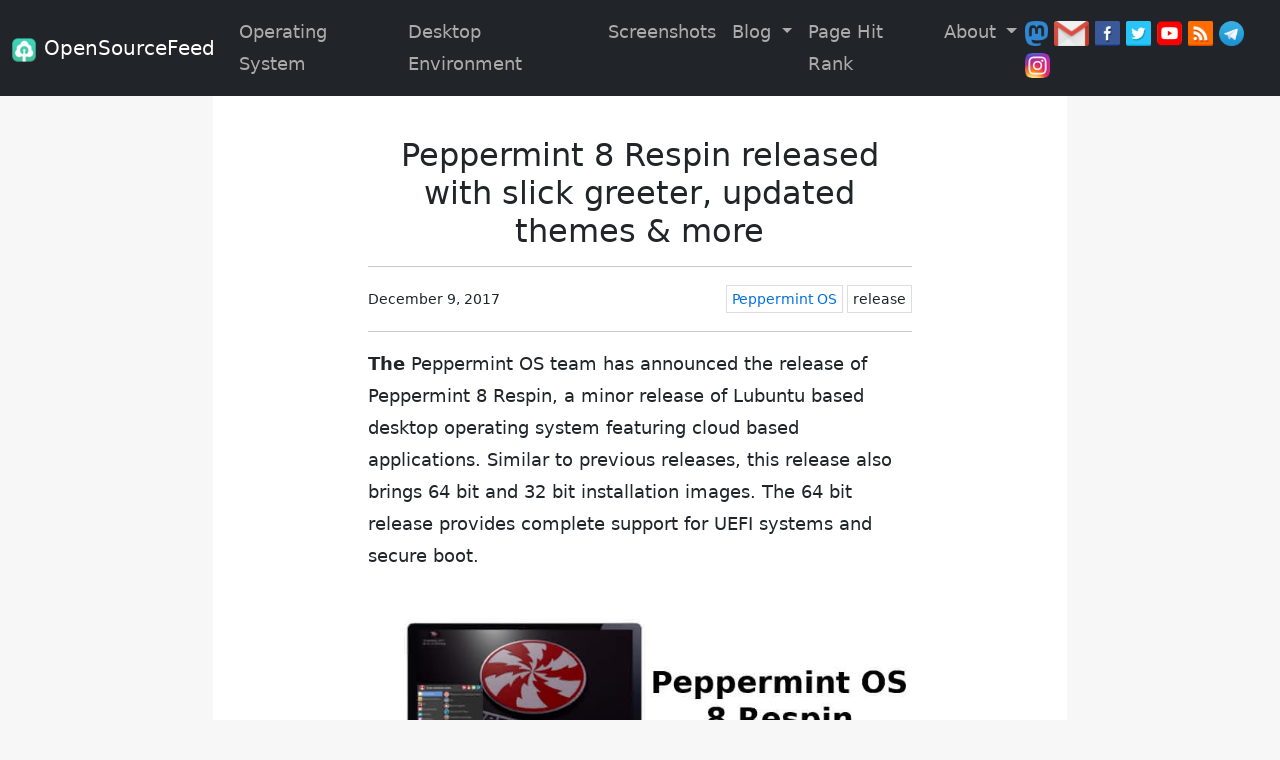

--- FILE ---
content_type: text/html; charset=utf-8
request_url: https://www.opensourcefeed.org/peppermint-8-respin-released-with-slick-greeter-updated-themes-more/
body_size: 9557
content:
<!DOCTYPE html> <html lang="en"> <head> <meta charset="utf-8"> <meta name="viewport" content="width=device-width, initial-scale=1"> <meta http-equiv="Content-Security-Policy" content="upgrade-insecure-requests"> <meta name="google-site-verification" content="8-DkVd0YN5zpN1NpF6X4SMnRckVNQgEu4O8Uk9cU_2c" /> <meta name="theme-color" content="#00407f"> <link rel="icon" href="/favicon.ico" type="image/x-icon"> <link rel="icon" sizes="192x192" href="/favicon.ico"> <link href="https://cdn.jsdelivr.net/npm/bootstrap@5.3.3/dist/css/bootstrap.min.css" rel="stylesheet" integrity="sha384-QWTKZyjpPEjISv5WaRU9OFeRpok6YctnYmDr5pNlyT2bRjXh0JMhjY6hW+ALEwIH" crossorigin="anonymous"> <link rel="stylesheet" href=/assets/style/style.css> <script src=/assets/script/main.js defer></script> <!-- /peppermint-8-respin-released-with-slick-greeter-updated-themes-more/ --> <!-- Begin Jekyll SEO tag v2.8.0 --> <title>Peppermint 8 Respin released with slick greeter, updated themes &amp; more | OpenSourceFeed</title> <meta name="generator" content="Jekyll v3.10.0" /> <meta property="og:title" content="Peppermint 8 Respin released with slick greeter, updated themes &amp; more" /> <meta property="og:locale" content="en_US" /> <meta name="description" content="The Peppermint OS team has announced the release of Peppermint 8 Respin, a minor release of Lubuntu based desktop operating system featuring cloud based applications. Similar to previous releases, this release also brings 64 bit and 32 bit installation images. The 64 bit release provides complete support for UEFI systems and secure boot." /> <meta property="og:description" content="The Peppermint OS team has announced the release of Peppermint 8 Respin, a minor release of Lubuntu based desktop operating system featuring cloud based applications. Similar to previous releases, this release also brings 64 bit and 32 bit installation images. The 64 bit release provides complete support for UEFI systems and secure boot." /> <link rel="canonical" href="https://www.opensourcefeed.org/peppermint-8-respin-released-with-slick-greeter-updated-themes-more/" /> <meta property="og:url" content="https://www.opensourcefeed.org/peppermint-8-respin-released-with-slick-greeter-updated-themes-more/" /> <meta property="og:site_name" content="OpenSourceFeed" /> <meta property="og:image" content="https://www.opensourcefeed.org/assets/images/post-images/peppermint8respin.jpg" /> <meta property="og:type" content="article" /> <meta property="article:published_time" content="2017-12-09T00:00:00+00:00" /> <meta name="twitter:card" content="summary_large_image" /> <meta property="twitter:image" content="https://www.opensourcefeed.org/assets/images/post-images/peppermint8respin.jpg" /> <meta property="twitter:title" content="Peppermint 8 Respin released with slick greeter, updated themes &amp; more" /> <meta name="twitter:site" content="@opensourcefeed" /> <meta property="article:publisher" content="opensourcefeed" /> <meta name="google-site-verification" content="8-DkVd0YN5zpN1NpF6X4SMnRckVNQgEu4O8Uk9cU_2c" /> <script type="application/ld+json"> {"@context":"https://schema.org","@type":"BlogPosting","dateModified":"2017-12-09T00:00:00+00:00","datePublished":"2017-12-09T00:00:00+00:00","description":"The Peppermint OS team has announced the release of Peppermint 8 Respin, a minor release of Lubuntu based desktop operating system featuring cloud based applications. Similar to previous releases, this release also brings 64 bit and 32 bit installation images. The 64 bit release provides complete support for UEFI systems and secure boot.","headline":"Peppermint 8 Respin released with slick greeter, updated themes &amp; more","image":"https://www.opensourcefeed.org/assets/images/post-images/peppermint8respin.jpg","mainEntityOfPage":{"@type":"WebPage","@id":"https://www.opensourcefeed.org/peppermint-8-respin-released-with-slick-greeter-updated-themes-more/"},"url":"https://www.opensourcefeed.org/peppermint-8-respin-released-with-slick-greeter-updated-themes-more/"}</script> <!-- End Jekyll SEO tag --> <!-- Begin Custom SEO--> <meta content="peppermint" property="article:section"> <meta property="fb:pages" content="343256249194790" /> <!-- End custom SEO --> <!--Ads Code snippet below--> <script data-ad-client="ca-pub-6380671811722843" async src="https://pagead2.googlesyndication.com/pagead/js/adsbygoogle.js"></script> <script async src="https://fundingchoicesmessages.google.com/i/pub-6380671811722843?ers=1" nonce="N5nOGvIYY-CoaAncX6v6Kw"></script><script nonce="N5nOGvIYY-CoaAncX6v6Kw">(function() {function signalGooglefcPresent() {if (!window.frames['googlefcPresent']) {if (document.body) {const iframe = document.createElement('iframe'); iframe.style = 'width: 0; height: 0; border: none; z-index: -1000; left: -1000px; top: -1000px;'; iframe.style.display = 'none'; iframe.name = 'googlefcPresent'; document.body.appendChild(iframe);} else {setTimeout(signalGooglefcPresent, 0);}}}signalGooglefcPresent();})();</script> <script>(function(){/* Copyright The Closure Library Authors. SPDX-License-Identifier: Apache-2.0 */ 'use strict';var aa=function(a){var b=0;return function(){return b<a.length?{done:!1,value:a[b++]}:{done:!0}}},ba="function"==typeof Object.create?Object.create:function(a){var b=function(){};b.prototype=a;return new b},k;if("function"==typeof Object.setPrototypeOf)k=Object.setPrototypeOf;else{var m;a:{var ca={a:!0},n={};try{n.__proto__=ca;m=n.a;break a}catch(a){}m=!1}k=m?function(a,b){a.__proto__=b;if(a.__proto__!==b)throw new TypeError(a+" is not extensible");return a}:null} var p=k,q=function(a,b){a.prototype=ba(b.prototype);a.prototype.constructor=a;if(p)p(a,b);else for(var c in b)if("prototype"!=c)if(Object.defineProperties){var d=Object.getOwnPropertyDescriptor(b,c);d&&Object.defineProperty(a,c,d)}else a[c]=b[c];a.v=b.prototype},r=this||self,da=function(){},t=function(a){return a};var u;var w=function(a,b){this.g=b===v?a:""};w.prototype.toString=function(){return this.g+""};var v={},x=function(a){if(void 0===u){var b=null;var c=r.trustedTypes;if(c&&c.createPolicy){try{b=c.createPolicy("goog#html",{createHTML:t,createScript:t,createScriptURL:t})}catch(d){r.console&&r.console.error(d.message)}u=b}else u=b}a=(b=u)?b.createScriptURL(a):a;return new w(a,v)};var A=function(){return Math.floor(2147483648*Math.random()).toString(36)+Math.abs(Math.floor(2147483648*Math.random())^Date.now()).toString(36)};var B={},C=null;var D="function"===typeof Uint8Array;function E(a,b,c){return"object"===typeof a?D&&!Array.isArray(a)&&a instanceof Uint8Array?c(a):F(a,b,c):b(a)}function F(a,b,c){if(Array.isArray(a)){for(var d=Array(a.length),e=0;e<a.length;e++){var f=a[e];null!=f&&(d[e]=E(f,b,c))}Array.isArray(a)&&a.s&&G(d);return d}d={};for(e in a)Object.prototype.hasOwnProperty.call(a,e)&&(f=a[e],null!=f&&(d[e]=E(f,b,c)));return d} function ea(a){return F(a,function(b){return"number"===typeof b?isFinite(b)?b:String(b):b},function(b){var c;void 0===c&&(c=0);if(!C){C={};for(var d="ABCDEFGHIJKLMNOPQRSTUVWXYZabcdefghijklmnopqrstuvwxyz0123456789".split(""),e=["+/=","+/","-_=","-_.","-_"],f=0;5>f;f++){var h=d.concat(e[f].split(""));B[f]=h;for(var g=0;g<h.length;g++){var l=h[g];void 0===C[l]&&(C[l]=g)}}}c=B[c];d=Array(Math.floor(b.length/3));e=c[64]||"";for(f=h=0;h<b.length-2;h+=3){var y=b[h],z=b[h+1];l=b[h+2];g=c[y>>2];y=c[(y&3)<< 4|z>>4];z=c[(z&15)<<2|l>>6];l=c[l&63];d[f++]=""+g+y+z+l}g=0;l=e;switch(b.length-h){case 2:g=b[h+1],l=c[(g&15)<<2]||e;case 1:b=b[h],d[f]=""+c[b>>2]+c[(b&3)<<4|g>>4]+l+e}return d.join("")})}var fa={s:{value:!0,configurable:!0}},G=function(a){Array.isArray(a)&&!Object.isFrozen(a)&&Object.defineProperties(a,fa);return a};var H;var J=function(a,b,c){var d=H;H=null;a||(a=d);d=this.constructor.u;a||(a=d?[d]:[]);this.j=d?0:-1;this.h=null;this.g=a;a:{d=this.g.length;a=d-1;if(d&&(d=this.g[a],!(null===d||"object"!=typeof d||Array.isArray(d)||D&&d instanceof Uint8Array))){this.l=a-this.j;this.i=d;break a}void 0!==b&&-1<b?(this.l=Math.max(b,a+1-this.j),this.i=null):this.l=Number.MAX_VALUE}if(c)for(b=0;b<c.length;b++)a=c[b],a<this.l?(a+=this.j,(d=this.g[a])?G(d):this.g[a]=I):(d=this.l+this.j,this.g[d]||(this.i=this.g[d]={}),(d=this.i[a])? G(d):this.i[a]=I)},I=Object.freeze(G([])),K=function(a,b){if(-1===b)return null;if(b<a.l){b+=a.j;var c=a.g[b];return c!==I?c:a.g[b]=G([])}if(a.i)return c=a.i[b],c!==I?c:a.i[b]=G([])},M=function(a,b){var c=L;if(-1===b)return null;a.h||(a.h={});if(!a.h[b]){var d=K(a,b);d&&(a.h[b]=new c(d))}return a.h[b]};J.prototype.toJSON=function(){var a=N(this,!1);return ea(a)}; var N=function(a,b){if(a.h)for(var c in a.h)if(Object.prototype.hasOwnProperty.call(a.h,c)){var d=a.h[c];if(Array.isArray(d))for(var e=0;e<d.length;e++)d[e]&&N(d[e],b);else d&&N(d,b)}return a.g},O=function(a,b){H=b=b?JSON.parse(b):null;a=new a(b);H=null;return a};J.prototype.toString=function(){return N(this,!1).toString()};var P=function(a){J.call(this,a)};q(P,J);function ha(a){var b,c=(a.ownerDocument&&a.ownerDocument.defaultView||window).document,d=null===(b=c.querySelector)||void 0===b?void 0:b.call(c,"script[nonce]");(b=d?d.nonce||d.getAttribute("nonce")||"":"")&&a.setAttribute("nonce",b)};var Q=function(a,b){b=String(b);"application/xhtml+xml"===a.contentType&&(b=b.toLowerCase());return a.createElement(b)},R=function(a){this.g=a||r.document||document};R.prototype.appendChild=function(a,b){a.appendChild(b)};var S=function(a,b,c,d,e,f){try{var h=a.g,g=Q(a.g,"SCRIPT");g.async=!0;g.src=b instanceof w&&b.constructor===w?b.g:"type_error:TrustedResourceUrl";ha(g);h.head.appendChild(g);g.addEventListener("load",function(){e();d&&h.head.removeChild(g)});g.addEventListener("error",function(){0<c?S(a,b,c-1,d,e,f):(d&&h.head.removeChild(g),f())})}catch(l){f()}};var ia=r.atob("aHR0cHM6Ly93d3cuZ3N0YXRpYy5jb20vaW1hZ2VzL2ljb25zL21hdGVyaWFsL3N5c3RlbS8xeC93YXJuaW5nX2FtYmVyXzI0ZHAucG5n"),ja=r.atob("WW91IGFyZSBzZWVpbmcgdGhpcyBtZXNzYWdlIGJlY2F1c2UgYWQgb3Igc2NyaXB0IGJsb2NraW5nIHNvZnR3YXJlIGlzIGludGVyZmVyaW5nIHdpdGggdGhpcyBwYWdlLg=="),ka=r.atob("RGlzYWJsZSBhbnkgYWQgb3Igc2NyaXB0IGJsb2NraW5nIHNvZnR3YXJlLCB0aGVuIHJlbG9hZCB0aGlzIHBhZ2Uu"),la=function(a,b,c){this.h=a;this.j=new R(this.h);this.g=null;this.i=[];this.l=!1;this.o=b;this.m=c},V=function(a){if(a.h.body&&!a.l){var b= function(){T(a);r.setTimeout(function(){return U(a,3)},50)};S(a.j,a.o,2,!0,function(){r[a.m]||b()},b);a.l=!0}},T=function(a){for(var b=W(1,5),c=0;c<b;c++){var d=X(a);a.h.body.appendChild(d);a.i.push(d)}b=X(a);b.style.bottom="0";b.style.left="0";b.style.position="fixed";b.style.width=W(100,110).toString()+"%";b.style.zIndex=W(2147483544,2147483644).toString();b.style["background-color"]=ma(249,259,242,252,219,229);b.style["box-shadow"]="0 0 12px #888";b.style.color=ma(0,10,0,10,0,10);b.style.display= "flex";b.style["justify-content"]="center";b.style["font-family"]="Roboto, Arial";c=X(a);c.style.width=W(80,85).toString()+"%";c.style.maxWidth=W(750,775).toString()+"px";c.style.margin="24px";c.style.display="flex";c.style["align-items"]="flex-start";c.style["justify-content"]="center";d=Q(a.j.g,"IMG");d.className=A();d.src=ia;d.style.height="24px";d.style.width="24px";d.style["padding-right"]="16px";var e=X(a),f=X(a);f.style["font-weight"]="bold";f.textContent=ja;var h=X(a);h.textContent=ka;Y(a, e,f);Y(a,e,h);Y(a,c,d);Y(a,c,e);Y(a,b,c);a.g=b;a.h.body.appendChild(a.g);b=W(1,5);for(c=0;c<b;c++)d=X(a),a.h.body.appendChild(d),a.i.push(d)},Y=function(a,b,c){for(var d=W(1,5),e=0;e<d;e++){var f=X(a);b.appendChild(f)}b.appendChild(c);c=W(1,5);for(d=0;d<c;d++)e=X(a),b.appendChild(e)},W=function(a,b){return Math.floor(a+Math.random()*(b-a))},ma=function(a,b,c,d,e,f){return"rgb("+W(Math.max(a,0),Math.min(b,255)).toString()+","+W(Math.max(c,0),Math.min(d,255)).toString()+","+W(Math.max(e,0),Math.min(f, 255)).toString()+")"},X=function(a){a=Q(a.j.g,"DIV");a.className=A();return a},U=function(a,b){0>=b||null!=a.g&&0!=a.g.offsetHeight&&0!=a.g.offsetWidth||(na(a),T(a),r.setTimeout(function(){return U(a,b-1)},50))},na=function(a){var b=a.i;var c="undefined"!=typeof Symbol&&Symbol.iterator&&b[Symbol.iterator];b=c?c.call(b):{next:aa(b)};for(c=b.next();!c.done;c=b.next())(c=c.value)&&c.parentNode&&c.parentNode.removeChild(c);a.i=[];(b=a.g)&&b.parentNode&&b.parentNode.removeChild(b);a.g=null};var pa=function(a,b,c,d,e){var f=oa(c),h=function(l){l.appendChild(f);r.setTimeout(function(){f?(0!==f.offsetHeight&&0!==f.offsetWidth?b():a(),f.parentNode&&f.parentNode.removeChild(f)):a()},d)},g=function(l){document.body?h(document.body):0<l?r.setTimeout(function(){g(l-1)},e):b()};g(3)},oa=function(a){var b=document.createElement("div");b.className=a;b.style.width="1px";b.style.height="1px";b.style.position="absolute";b.style.left="-10000px";b.style.top="-10000px";b.style.zIndex="-10000";return b};var L=function(a){J.call(this,a)};q(L,J);var qa=function(a){J.call(this,a)};q(qa,J);var ra=function(a,b){this.l=a;this.m=new R(a.document);this.g=b;this.i=K(this.g,1);b=M(this.g,2);this.o=x(K(b,4)||"");this.h=!1;b=M(this.g,13);b=x(K(b,4)||"");this.j=new la(a.document,b,K(this.g,12))};ra.prototype.start=function(){sa(this)}; var sa=function(a){ta(a);S(a.m,a.o,3,!1,function(){a:{var b=a.i;var c=r.btoa(b);if(c=r[c]){try{var d=O(P,r.atob(c))}catch(e){b=!1;break a}b=b===K(d,1)}else b=!1}b?Z(a,K(a.g,14)):(Z(a,K(a.g,8)),V(a.j))},function(){pa(function(){Z(a,K(a.g,7));V(a.j)},function(){return Z(a,K(a.g,6))},K(a.g,9),K(a.g,10),K(a.g,11))})},Z=function(a,b){a.h||(a.h=!0,a=new a.l.XMLHttpRequest,a.open("GET",b,!0),a.send())},ta=function(a){var b=r.btoa(a.i);a.l[b]&&Z(a,K(a.g,5))};(function(a,b){r[a]=function(c){for(var d=[],e=0;e<arguments.length;++e)d[e-0]=arguments[e];r[a]=da;b.apply(null,d)}})("__h82AlnkH6D91__",function(a){"function"===typeof window.atob&&(new ra(window,O(qa,window.atob(a)))).start()});}).call(this); window.__h82AlnkH6D91__("[base64]/[base64]/[base64]/[base64]");</script> </head> <body> <header> <nav class="navbar navbar-expand-xl navbar-dark bg-dark"> <div class="container-fluid"> <a class="navbar-brand" href="https://www.opensourcefeed.org"><img width="24" src="/assets/images/meta/icon.png" alt="logo" />OpenSourceFeed</a> <button class="navbar-toggler" type="button" data-bs-toggle="collapse" data-bs-target="#navbarSupportedContent" aria-controls="navbarSupportedContent" aria-expanded="false" aria-label="Toggle navigation"> <span class="navbar-toggler-icon"></span> </button> <div class="collapse navbar-collapse" id="navbarSupportedContent"> <ul class="navbar-nav me-auto mb-2 mb-lg-0"> <li class="nav-item"> <a class="nav-link" href="/distribution/">Operating System</a> </li> <li class="nav-item"> <a class="nav-link" href="/desktop/">Desktop Environment</a> </li> <li class="nav-item"> <a class="nav-link" href="/screenshots/">Screenshots </a> </li> <li class="nav-item dropdown"> <a class="nav-link dropdown-toggle" href="#" id="blogDropdown" role="button" data-bs-toggle="dropdown" aria-expanded="false"> Blog </a> <ul class="dropdown-menu" aria-labelledby="blogDropdown"> <li><a class="dropdown-item" href="/blog/">Open Source</a></li> <li><a class="dropdown-item" href="/beyond-opensource/">Beyond Open Source</a></li> <li><a class="dropdown-item" href="/insights/">Beyond Open Source (...)</a></li> </ul> </li> <li class="nav-item"> <a class="nav-link" href="/page-hit-rank/">Page Hit Rank</a> </li> <li class="nav-item dropdown"> <a class="nav-link dropdown-toggle" href="#" id="navbarDropdown" role="button" data-bs-toggle="dropdown" aria-expanded="false"> About </a> <ul class="dropdown-menu" aria-labelledby="navbarDropdown"> <li><a class="dropdown-item" href="/privacy-policy/">Privacy Policy</a></li> </ul> </li> </ul> <ul class="navbar-nav social-icons"> <li> <a rel="nofollow" title="Follow us on Mastodon" target="_blank" href="https://floss.social/@opensourcefeed"> <img height="25" alt="Mastodon Link" src="/assets/images/meta/mastodon.png"> </a> </li> <li> <a rel="nofollow" title="Send us Email" target="_blank" href="mail:contact.opensourcefeed@gmail.com"> <img height="25" alt="Email ID" src="/assets/images/meta/email.png"> </a> </li> <li> <a rel="nofollow" title="Like us on facebook" target="_blank" href="https://www.facebook.com/opensourcefeed/"> <img height="25" alt="FB Link" src="/assets/images/meta/facebook.png"> </a> </li> <li> <a rel="nofollow" title="Follow us on Twitter" target="_blank" href="https://twitter.com/opensourcefeed"> <img height="25" alt="Twitter Link" src="/assets/images/meta/twitter.png"> </a> </li> <li> <a rel="nofollow" title="Subscribe our YouTube channel" target="_blank" href="https://www.youtube.com/c/DistroScreens"> <img height="25" alt="YouTube Channel" src="/assets/images/meta/youtube.png"> </a> </li> <li> <a title="Subscribe for our RSS" target="_blank" href="/feed.xml"> <img height="25" alt="RSS Link" src="/assets/images/meta/rss.png"> </a> </li> <li> <a rel="nofollow" title="Subscribe us on Telegram" target="_blank" href="https://t.me/opensourcefeedOrg"> <img height="25" alt="Telegram Link" src="/assets/images/meta/telegram.png"> </a> </li> <li> <a rel="nofollow" title="Follw us on Instagram" target="_blank" href="https://www.instagram.com/opensourcefeed/"> <img height="25" alt="Instagram Link" src="/assets/images/meta/instagram.png"> </a> </li> </ul> </div> </div> </nav> </header> <div class="container-fluid"> <div class="row"> <main class="col-md-8 order-md-1"> <div class="row"> <div class="col-lg-8 order-lg-1 content"> <div class="post"> <div class="post-header"> <h1 class="post-title">Peppermint 8 Respin released with slick greeter, updated themes & more</h1> <hr> <div class="row post-meta"> <div class="col-sm-4"> <div class="date">December 9, 2017</div> </div> <div class="col-sm-8 text-end"> <a href="/distribution/peppermint"> <span class="category">Peppermint OS</span> </a> <span class="category">release</span> </div> </div> <hr> <div class="ad"> <script async src="https://pagead2.googlesyndication.com/pagead/js/adsbygoogle.js"></script> <!-- header - ad --> <ins class="adsbygoogle" style="display:block" data-ad-client="ca-pub-6380671811722843" data-ad-slot="8215370559" data-ad-format="horizontal" data-full-width-responsive="false"></ins> <script> (adsbygoogle = window.adsbygoogle || []).push({}); </script> </div> </div> <article class="post-content"> <p><strong>The</strong> Peppermint OS team has announced the release of Peppermint 8 Respin, a minor release of Lubuntu based desktop operating system featuring cloud based applications. Similar to previous releases, this release also brings 64 bit and 32 bit installation images. The 64 bit release provides complete support for UEFI systems and secure boot.</p> <p><img src="/assets/images/post-images/peppermint8respin.jpg" alt="Peppermint 8 Respin banner" /></p> <p>Being a minor release in Peppermint 8 series, the <em>Respin</em> release brings some package updates &amp; bug fixes. Following are some significant changes introduced in Peppermint 8 Respin.</p> <blockquote> <ul> <li>Nemo 3.4.7 - It seems more stable during large file operations, and now has a separate process for controlling the desktop.</li> <li>OpenVPN updated in the repos to version OpenVPN 2.4.4 to support mixed mode IPv4/IPv6 VPN’s.</li> <li>Switched from lightdm-gtk-greeter to slick-greeter, to provide a much simple and elegant login screen.</li> <li>Added a desktop right-click “Open Peppermint Settings Panel” context menu item.</li> <li>Installed mint-translations, so included mint applications are now available with non-English translations.</li> <li>Fixed peppermint-proxy-configuration on the 32bit ISO.</li> <li>Improved i3lock lock-screen, similar to the previous one but with a neater looking clock that can be changed between 12hr and 24hr</li> <li>Advert Blocker reinstated by request, available in the main menu not in the Peppermint Settings Panel.</li> <li>New <em>Peppirus</em> icon theme &amp; Gtk theme.</li> <li>Changed default wallpaper to Peppermint-3D-Logo-Alternative.</li> <li>Three additional Ray Bilcliff wallpapers.</li> <li>Disabled Gtk overlay scrollbars, so the scrollbars don’t overlay other window content making it difficult to see.</li> <li>Repository now contain tweaked versions of screenfetch and neofetch with custom Peppermint logo ASCII art.</li> <li>Slightly larger terminal window defaults so neofetch/screenfetch have the room necessary to display properly.</li> <li>Started adding non-English translated versions of ICE to the repos .. more languages will be added later as we create them (we’re putting in a lot of effort into having full non-English translations for ALL applications hopefully by Peppermint 9).</li> <li>All other updates from Lubuntu 16.04.x LTS series.</li> </ul> </blockquote> <p>For more information, see <a href="https://peppermintos.com/2017/12/peppermint-8-respin-released/">original release announcement for Peppermint 8 Respin</a>.</p> </article> </div> <hr> <!--Content recommendation ad--> <ins class="adsbygoogle" style="display:block" data-ad-format="autorelaxed" data-ad-client="ca-pub-6380671811722843" data-ad-slot="4323854165"></ins> <!-- End of content recommendation ad --> <hr> <script async src="//pagead2.googlesyndication.com/pagead/js/adsbygoogle.js"></script> <!-- Feed sidebar --> <div class="ad"> <ins class="adsbygoogle" style="display:block" data-ad-client="ca-pub-6380671811722843" data-ad-slot="8487642304" data-ad-format="auto"> </ins> </div> <script> (adsbygoogle = window.adsbygoogle || []).push({}); </script> <div class="related"> <h3>Related Stories</h3> <ul> <li> <a href="/manjaro-26-0-anh-linh-release/" title="Manjaro 26.0 ‘Anh-Linh’ Released with GNOME 49, Plasma 6.5, and Xfce 4.20">Manjaro 26.0 ‘Anh-Linh’ Released with GNOME 49, Plasma 6.5, and Xfce 4.20</a> </li> <li> <a href="/reduce-pdf-file-size-using-ghostscript-seo-optimized/" title="How to Reduce PDF File Size Using Ghostscript on Linux">How to Reduce PDF File Size Using Ghostscript on Linux</a> </li> <li> <a href="/mauna-linux-25-1-release/" title="Mauna Linux 25.1 Official Release: Features, Updates, and Download">Mauna Linux 25.1 Official Release: Features, Updates, and Download</a> </li> <li> <a href="/elementary-os-8-1-released/" title="elementary OS 8.1 Released With Better Privacy, Hardware Support, and Accessibility">elementary OS 8.1 Released With Better Privacy, Hardware Support, and Accessibility</a> </li> <li> <a href="/mabox-25-12-released/" title="Mabox 25.12 Released With GTK2 Removal and Usability Improvements">Mabox 25.12 Released With GTK2 Removal and Usability Improvements</a> </li> <li> <a href="/pop-os-24-04-lts-released/" title="Pop!_OS 24.04 LTS Released with COSMIC Desktop Environment">Pop!_OS 24.04 LTS Released with COSMIC Desktop Environment</a> </li> </ul> </div> <div id="disqus_thread"></div> <script> (function() { var d = document, s = d.createElement('script'); s.src = 'https://theopensourcefeed.disqus.com/embed.js'; s.setAttribute('data-timestamp', +new Date()); (d.head || d.body).appendChild(s); })(); </script> <noscript>Please enable JavaScript to view the <a href="https://disqus.com/?ref_noscript">comments powered by Disqus.</a></noscript> </div> <div class="col-lg-2 order-lg-0"> </div> <div class="col-lg-2 order-lg-2"> </div> </div> </main> <aside class="col-md-2 order-md-0"> <script async src="https://pagead2.googlesyndication.com/pagead/js/adsbygoogle.js"></script> <!-- Org left side --> <ins class="adsbygoogle" style="display:block" data-ad-client="ca-pub-6380671811722843" data-ad-slot="5929980654" data-ad-format="auto" data-full-width-responsive="true"></ins> <script> (adsbygoogle = window.adsbygoogle || []).push({}); </script> </aside> <aside class="col-md-2 order-md-2"> <script async src="https://pagead2.googlesyndication.com/pagead/js/adsbygoogle.js"></script> <!-- Org right side --> <ins class="adsbygoogle" style="display:block" data-ad-client="ca-pub-6380671811722843" data-ad-slot="9486082286" data-ad-format="auto" data-full-width-responsive="true"></ins> <script> (adsbygoogle = window.adsbygoogle || []).push({}); </script> </aside> </div> </div> <footer class="bg-dark text-light"> &copy; Tahrik Studio 2015 - 2025<br/> <a rel="me" href="https://floss.social/@opensourcefeed">Mastodon</a> </footer> <!-- Google Analytics, and Microsoft clarity snippets below--> <!-- Global site tag (gtag.js) - Google Analytics --> <script async src="https://www.googletagmanager.com/gtag/js?id=UA-140248750-1"></script> <script> window.dataLayer = window.dataLayer || []; function gtag() { dataLayer.push(arguments); } gtag('js', new Date()); gtag('config', 'UA-140248750-1'); </script> <!-- Clarity tracking code for https://www.opensourcefeed.org/ --> <script> (function (c, l, a, r, i, t, y) { c[a] = c[a] || function () { (c[a].q = c[a].q || []).push(arguments) }; t = l.createElement(r); t.async = 1; t.src = "https://www.clarity.ms/tag/" + i; y = l.getElementsByTagName(r)[0]; y.parentNode.insertBefore(t, y); })(window, document, "clarity", "script", "57t32bv59c");</script> <!-- ahrefs tracking --> <script src="https://analytics.ahrefs.com/analytics.js" data-key="CtE+TXWgN05s3ROalk1xUg" async></script> <!-- end of a hrefs tracking--> <link href="https://Twitter.com/opensourcefeed" rel="me"> <script src="https://cdn.jsdelivr.net/npm/bootstrap@5.3.3/dist/js/bootstrap.bundle.min.js" integrity="sha384-YvpcrYf0tY3lHB60NNkmXc5s9fDVZLESaAA55NDzOxhy9GkcIdslK1eN7N6jIeHz" crossorigin="anonymous"></script> </body> </html>


--- FILE ---
content_type: text/html; charset=utf-8
request_url: https://www.google.com/recaptcha/api2/aframe
body_size: 248
content:
<!DOCTYPE HTML><html><head><meta http-equiv="content-type" content="text/html; charset=UTF-8"></head><body><script nonce="ds973fQQgGTAtogW_Ot6kQ">/** Anti-fraud and anti-abuse applications only. See google.com/recaptcha */ try{var clients={'sodar':'https://pagead2.googlesyndication.com/pagead/sodar?'};window.addEventListener("message",function(a){try{if(a.source===window.parent){var b=JSON.parse(a.data);var c=clients[b['id']];if(c){var d=document.createElement('img');d.src=c+b['params']+'&rc='+(localStorage.getItem("rc::a")?sessionStorage.getItem("rc::b"):"");window.document.body.appendChild(d);sessionStorage.setItem("rc::e",parseInt(sessionStorage.getItem("rc::e")||0)+1);localStorage.setItem("rc::h",'1768674659569');}}}catch(b){}});window.parent.postMessage("_grecaptcha_ready", "*");}catch(b){}</script></body></html>

--- FILE ---
content_type: text/css; charset=utf-8
request_url: https://www.opensourcefeed.org/assets/style/style.css
body_size: 1760
content:
.navbar-small{padding:0rem 1rem;box-shadow:0 1px 2px rgba(0,0,0,0.3);border-bottom:none;position:fixed;top:0;width:100%;z-index:100}.navbar-small .navbar-brand{font-size:1.1rem}.navbar-small .nav-link{font-size:1rem}.navbar-small .social-icons img{height:32px}body{background:#f7f7f7;font-size:1.1rem;line-height:2rem}main{background:white}main h2{font-size:1.5em}main h3{font-size:1.17em;opacity:0.8}main h4{font-size:1em}main .disclaimer{background:#eee;padding:1rem;border-radius:1rem;margin:2rem auto}main .disclaimer p{font-size:1rem}main article table{border-collapse:collapse;width:100%}main article table td,main article table th{border:1px solid #ddd;padding:8px}main article table th{padding-top:12px;padding-bottom:12px;text-align:left;background-color:#888;color:white}.social-icons{display:inline}.social-icons img{height:25px}.social-icons li{display:inline}#master-section{text-align:center;min-height:50vh}#master-section h1{color:#4a86cf;font-weight:normal}#master-section .description{color:#dddddd;font-size:1.1rem}#master-section .policy{color:yellow;font-size:1rem}#master-section #search-btn{height:100%}#master-section #search-area{margin:2rem 0 2rem 0}#master-section #search-field{border-radius:0px}#master-section #result-list{background:white;text-align:left;list-style:none;font-size:1.2rem;position:absolute;z-index:1;display:none;overflow-y:auto;max-height:200px;border:1px solid #ddd}#master-section #result-list ul{padding-left:0;margin-bottom:0}#master-section #result-list li{list-style:none}#master-section #result-list a{display:block;height:100%;padding:0.5rem 0.8rem}#master-section #result-list a:hover{background:#4a86cf;color:white;text-decoration:none}#master-section .lead-link a{color:white;display:block;margin-top:1rem;border:1px solid #888;transition:background 0.5s}#master-section .lead-link a:hover{background:rgba(255,255,255,0.2)}#master-section .lead-link a.donate{background:#ffc439;border-radius:1rem;color:black;border:none}#master-section .lead-link a.donate:hover{background:#ffc439dd}#master-section .lead-link .bmc a{border:none}a{color:#0470e3;text-decoration:none}a:hover{text-decoration:none}a .card{border:none;margin:0.5rem 0rem;box-shadow:0px 5px 25px 0px rgba(0,0,0,0.2);-webkit-transition:all 0.25s ease;-moz-transition:all 0.25s ease;-ms-transition:all 0.25s ease;-o-transition:all 0.25s ease;transition:all 0.25s ease}a .card img{width:auto}a .card .card-body{font-size:14px;background-color:#2c2c2c;padding:1.25rem}a .card:hover{-webkit-transform:scale(1.01);-moz-transform:scale(1.01);-ms-transform:scale(1.01);-o-transform:scale(1.01);transform:scale(1.01);z-index:5;text-decoration:none}a .card .card-title{padding:1.25rem;margin-bottom:0;border-bottom:3px solid #ffab00;font-size:1rem;color:#046cdc}a .card .date-container{text-align:right;position:relative;margin-top:-43px}a .card .date-container .date{padding:2px 4px;background-color:#e91e63;color:#fff;font-size:12px;margin-top:11px;float:left;border-radius:2px;width:auto;line-height:1.5}a .card .date-container .mock{height:3rem}a .card-text{margin:0;color:#cecccc;line-height:1.5;font-family:open sans, sans-serif}.stories h2{font-size:1.5rem;margin-top:1rem}.more-stories{margin-top:1rem;margin-bottom:1rem;font-size:1.4rem}.blog{padding-top:20px}.blog h2{margin:0;text-transform:uppercase;border-bottom:1px solid #888;margin-bottom:1rem}.blog .pagination{margin-top:2rem}footer{text-align:center;padding:5px 0 5px 0;width:100%}footer a{color:#69a9df;text-decoration:underline}.post-content img{max-width:100%;display:block;margin:auto}.post-content h2{border-bottom:1px solid #ebedef;padding-bottom:0.3em;font-size:1.5em}.post-content h3{font-size:1.25em}.post-content h4{font-size:1em}.post-content h2,.post-content h3,.post-content h4,.post-content h5,.post-content h6{font-weight:600;line-height:1.25;margin-bottom:16px;margin-top:24px}.post-content .attribution{font-size:0.9rem;color:#aaa}.post-header .category{border:1px solid #ddd;padding:5px}.post-header .post-meta{font-size:0.9rem}.post-header h1{font-size:2rem;padding-top:40px;text-align:center}.video-responsive{overflow:hidden;padding-bottom:56.25%;position:relative;height:0}.video-responsive iframe{left:0;top:0;height:100%;width:100%;position:absolute}blockquote{border-left:5px solid #ccc;padding:1rem;background:#eee}blockquote li{margin-bottom:0.25rem}.logo{max-width:240px;text-align:center;margin:auto;margin-bottom:20px}.preview{width:100%;text-align:center;margin:auto;margin-bottom:1rem}.story-listing h3{font-size:1.3rem}.story-listing h4{font-size:1rem;color:black}table ul{list-style-type:none;padding-left:0}table td+td{word-break:break-word}.status-active{color:green !important}.status-discontinued{color:red !important}.distribution h1,.desktop h1,.screenshots h1{font-size:1.5rem;margin-top:1rem;text-align:center}.distribution h2{border-bottom:1px solid #eee;margin-top:2rem;margin-bottom:1rem}.screenshots h2{font-weight:normal;font-size:1.3em;border-bottom:1px solid #eee}.screenshots ul{list-style-type:none;padding-left:0}.screenshots a{overflow:hidden;text-overflow:ellipsis;white-space:nowrap;width:100%;display:inline-block}pre.highlight{background:#173f4f;color:white;padding:1rem;line-height:1.5rem}p img+em,figcaption{display:block;text-align:center;border-bottom:1px dashed #eee;font-style:normal;font-size:15px;color:initial}.tab-content>table.active{display:inline-table}.navbar-brand img{width:24px;margin-right:0.5rem}.navbar-dark .navbar-nav .nav-link{color:rgba(255,255,255,0.616)}.navbar-toggler-icon{display:flex;flex-direction:column;justify-content:space-around}.navbar-toggler-icon div{width:100%;height:2px;background-color:#888}.highlight{background:#000000;color:#cccccc}.highlight pre{padding:1rem;background:#343a40;color:#f8f9fa}.highlight .hll{background-color:#222222}.highlight .c{color:yellow}.highlight .err{color:#cccccc;border:1px solid #ff0000}.highlight .esc{color:#cccccc}.highlight .g{color:#cccccc}.highlight .k{color:#cdcd00}.highlight .l{color:#cccccc}.highlight .n{color:#cccccc}.highlight .o{color:#3399cc}.highlight .x{color:#cccccc}.highlight .p{color:#cccccc}.highlight .ch{color:#000080}.highlight .cm{color:#000080}.highlight .cp{color:#000080}.highlight .cpf{color:#000080}.highlight .c1{color:#000080}.highlight .cs{color:#cd0000;font-weight:bold}.highlight .gd{color:#cd0000}.highlight .ge{color:#cccccc;font-style:italic}.highlight .gr{color:#ff0000}.highlight .gh{color:#000080;font-weight:bold}.highlight .gi{color:#00cd00}.highlight .go{color:#888888}.highlight .gp{color:#000080;font-weight:bold}.highlight .gs{color:#cccccc;font-weight:bold}.highlight .gu{color:#800080;font-weight:bold}.highlight .gt{color:#0044dd}.highlight .kc{color:#cdcd00}.highlight .kd{color:#00cd00}.highlight .kn{color:#cd00cd}.highlight .kp{color:#cdcd00}.highlight .kr{color:#cdcd00}.highlight .kt{color:#00cd00}.highlight .ld{color:#cccccc}.highlight .m{color:#cd00cd}.highlight .s{color:#cd0000}.highlight .na{color:#cccccc}.highlight .nb{color:#cd00cd}.highlight .nc{color:#00cdcd}.highlight .no{color:#cccccc}.highlight .nd{color:#cccccc}.highlight .ni{color:#cccccc}.highlight .ne{color:#666699;font-weight:bold}.highlight .nf{color:#cccccc}.highlight .nl{color:#cccccc}.highlight .nn{color:#cccccc}.highlight .nx{color:#cccccc}.highlight .py{color:#cccccc}.highlight .nt{color:#cccccc}.highlight .nv{color:#00cdcd}.highlight .ow{color:#cdcd00}.highlight .w{color:#cccccc}.highlight .mb{color:#cd00cd}.highlight .mf{color:#cd00cd}.highlight .mh{color:#cd00cd}.highlight .mi{color:#cd00cd}.highlight .mo{color:#cd00cd}.highlight .sa{color:#cd0000}.highlight .sb{color:#cd0000}.highlight .sc{color:#cd0000}.highlight .dl{color:#cd0000}.highlight .sd{color:#cd0000}.highlight .s2{color:#cd0000}.highlight .se{color:#cd0000}.highlight .sh{color:#cd0000}.highlight .si{color:#cd0000}.highlight .sx{color:#cd0000}.highlight .sr{color:#cd0000}.highlight .s1{color:#cd0000}.highlight .ss{color:#cd0000}.highlight .bp{color:#cd00cd}.highlight .fm{color:#cccccc}.highlight .vc{color:#00cdcd}.highlight .vg{color:#00cdcd}.highlight .vi{color:#00cdcd}.highlight .vm{color:#00cdcd}.highlight .il{color:#cd00cd}a.download,.downloads a{background:#1777c9;margin:auto;display:block;width:fit-content;color:white;padding:0.5rem 1rem;transition:0.5s ease;border-radius:4px;margin:1em auto;font-size:1.125em}a.download:hover,.downloads a:hover{background-color:#007bffbf}@media (min-width: 768px){aside ins.adsbygoogle{margin-top:50px}}ins.adsbygoogle[data-ad-status="unfilled"]{display:none !important}


--- FILE ---
content_type: application/javascript; charset=utf-8
request_url: https://fundingchoicesmessages.google.com/f/AGSKWxXZngPHoIDYZC7_WB2oZkA_gUXneHLKrBcviWECV3hDYM0DtYP_ESPLy8mRtML_S8N3T2wIzSveF_HqwMYPp27MWQ_VfkmLmmFhmbdHFjrFllDNVHoHFHJr-53I443RxEToZNUstw==?fccs=W251bGwsbnVsbCxudWxsLG51bGwsbnVsbCxudWxsLFsxNzY4Njc0NjU5LDU1MDAwMDAwXSxudWxsLG51bGwsbnVsbCxbbnVsbCxbNyw2LDldLG51bGwsMixudWxsLCJlbiIsbnVsbCxudWxsLG51bGwsbnVsbCxudWxsLDFdLCJodHRwczovL3d3dy5vcGVuc291cmNlZmVlZC5vcmcvcGVwcGVybWludC04LXJlc3Bpbi1yZWxlYXNlZC13aXRoLXNsaWNrLWdyZWV0ZXItdXBkYXRlZC10aGVtZXMtbW9yZS8iLG51bGwsW1s4LCJNOWxrelVhWkRzZyJdLFs5LCJlbi1VUyJdLFsxOSwiMiJdLFsxNywiWzBdIl0sWzI0LCIiXSxbMjksImZhbHNlIl1dXQ
body_size: 211
content:
if (typeof __googlefc.fcKernelManager.run === 'function') {"use strict";this.default_ContributorServingResponseClientJs=this.default_ContributorServingResponseClientJs||{};(function(_){var window=this;
try{
var np=function(a){this.A=_.t(a)};_.u(np,_.J);var op=function(a){this.A=_.t(a)};_.u(op,_.J);op.prototype.getWhitelistStatus=function(){return _.F(this,2)};var pp=function(a){this.A=_.t(a)};_.u(pp,_.J);var qp=_.Zc(pp),rp=function(a,b,c){this.B=a;this.j=_.A(b,np,1);this.l=_.A(b,_.Nk,3);this.F=_.A(b,op,4);a=this.B.location.hostname;this.D=_.Dg(this.j,2)&&_.O(this.j,2)!==""?_.O(this.j,2):a;a=new _.Og(_.Ok(this.l));this.C=new _.bh(_.q.document,this.D,a);this.console=null;this.o=new _.jp(this.B,c,a)};
rp.prototype.run=function(){if(_.O(this.j,3)){var a=this.C,b=_.O(this.j,3),c=_.dh(a),d=new _.Ug;b=_.fg(d,1,b);c=_.C(c,1,b);_.hh(a,c)}else _.eh(this.C,"FCNEC");_.lp(this.o,_.A(this.l,_.Ae,1),this.l.getDefaultConsentRevocationText(),this.l.getDefaultConsentRevocationCloseText(),this.l.getDefaultConsentRevocationAttestationText(),this.D);_.mp(this.o,_.F(this.F,1),this.F.getWhitelistStatus());var e;a=(e=this.B.googlefc)==null?void 0:e.__executeManualDeployment;a!==void 0&&typeof a==="function"&&_.Qo(this.o.G,
"manualDeploymentApi")};var sp=function(){};sp.prototype.run=function(a,b,c){var d;return _.v(function(e){d=qp(b);(new rp(a,d,c)).run();return e.return({})})};_.Rk(7,new sp);
}catch(e){_._DumpException(e)}
}).call(this,this.default_ContributorServingResponseClientJs);
// Google Inc.

//# sourceURL=/_/mss/boq-content-ads-contributor/_/js/k=boq-content-ads-contributor.ContributorServingResponseClientJs.en_US.M9lkzUaZDsg.es5.O/d=1/exm=ad_blocking_detection_executable,kernel_loader,loader_js_executable,web_iab_tcf_v2_signal_executable/ed=1/rs=AJlcJMzanTQvnnVdXXtZinnKRQ21NfsPog/m=cookie_refresh_executable
__googlefc.fcKernelManager.run('\x5b\x5b\x5b7,\x22\x5b\x5bnull,\\\x22opensourcefeed.org\\\x22,\\\x22AKsRol8Z0jwLCwx3itAkPYTpdqLmRm30tLI_LutG3ocOdiZYFIYNMiqfxVotvgfhdZwSDsx9rgYpX7eBzv1CinpD1WiPgp-gPPTauf8TgU7rqqhQW8sL4laJK_qs7R2_uBbsA5ggV3tx6ghn-N4vj7gXBkZcMzUGVg\\\\u003d\\\\u003d\\\x22\x5d,null,\x5b\x5bnull,null,null,\\\x22https:\/\/fundingchoicesmessages.google.com\/f\/AGSKWxWV-1TZ6Dw6Ht1bBVekSBw11ynzr66YtJZVUiz3_KHXF64VaLp9IVx6QjC1QXl8l4oRayvH_d6ZZfE4WFyw8XJjn-ncXE3Uiwss_9w0zoIkV8rkHjp1y9UkhJxCbckZmJvPy4lzRg\\\\u003d\\\\u003d\\\x22\x5d,null,null,\x5bnull,null,null,\\\x22https:\/\/fundingchoicesmessages.google.com\/el\/AGSKWxU6Sv7KSZUQlKOU2sx6YQxjeEoDeOLLka6oxy7y0bUj93xT8YZR5SskW73Wzn4xvbNxAY1A5KS8XDNPnGed33wyJ-xFZ6r1ZbeUyvqV8psE3vgz7J-R3FTrE6sRbCYjqLT2sEwR5A\\\\u003d\\\\u003d\\\x22\x5d,null,\x5bnull,\x5b7,6,9\x5d,null,2,null,\\\x22en\\\x22,null,null,null,null,null,1\x5d,null,\\\x22Privacy and cookie settings\\\x22,\\\x22Close\\\x22,null,null,null,\\\x22Managed by Google. Complies with IAB TCF. CMP ID: 300\\\x22\x5d,\x5b3,1\x5d\x5d\x22\x5d\x5d,\x5bnull,null,null,\x22https:\/\/fundingchoicesmessages.google.com\/f\/AGSKWxXr3iz-pqumotbWinjtlDOQE1SXUZSdrSEiQbMSBWJivx3EEIT74ymHiIV-RHzJxLWAXYDU4EvpewUxeVTE0iwz2qQRk6NrZjHAVDZqBhiT_pB1gcPxw3EQ6rk_naArLm4liDfcMQ\\u003d\\u003d\x22\x5d\x5d');}

--- FILE ---
content_type: application/javascript; charset=utf-8
request_url: https://www.opensourcefeed.org/assets/script/main.js
body_size: 381
content:
document.addEventListener("DOMContentLoaded", function () {

    const searchField = document.getElementById('search-field');

    if (searchField) {
        // Filter the results on keyup
        document.getElementById('search-field').addEventListener('keyup', function () {
            const query = this.value;
            const entryParent = document.getElementById('result-list');
            const entries = entryParent.querySelectorAll('li:not(#no-result)');
            let hasResult = false;
            const noResult = document.getElementById('no-result');

            if (query !== undefined && query !== '') {
                entries.forEach(function (entry) {
                    if (entry.textContent.toLowerCase().indexOf(query.toLowerCase()) === -1) {
                        entry.style.display = 'none';
                    } else {
                        hasResult = true;
                        entry.style.display = '';
                    }
                });

                if (hasResult) {
                    noResult.style.display = 'none';
                } else {
                    noResult.style.display = '';
                }
            }

            if (hasResult) {
                entryParent.style.width = (this.offsetWidth - 1) + 'px';
                entryParent.style.marginLeft = document.getElementById('search-btn').offsetWidth + 'px';
                entryParent.style.display = 'block';
            } else {
                entryParent.style.display = 'none';
            }
        });

        const closeSearch = function () {
            const searchField = document.getElementById('search-field');
            searchField.value = '';
            searchField.dispatchEvent(new Event('keyup'));
        };

        // Close the search result when clicking outside
        document.body.addEventListener('click', function (e) {
            if (!document.getElementById('search-area').contains(e.target)) {
                closeSearch();
            }
        });

        document.addEventListener('keyup', function (e) {
            if (e.key === 'Escape') {
                closeSearch();
            }
        });
    }

    // Control size of navbar on scrolling
    window.addEventListener('scroll', function () {
        const navbar = document.querySelector('.navbar');
        const main = document.querySelector('main');
        const scrollTop = document.documentElement.scrollTop || document.body.scrollTop;

        if (scrollTop > 50) {
            navbar.classList.add('navbar-small');
            main.style.marginTop = '100px';
        } else {
            navbar.classList.remove('navbar-small');
            main.removeAttribute('style');
        }

        if (window.innerWidth > 768) {
            const elem = document.querySelector('aside ins.adsbygoogle');
            if (elem) {
                if (scrollTop > 0) {
                    elem.style.position = 'fixed';
                    elem.style.top = '20px';
                } else {
                    elem.style.position = 'relative';
                }
            }
        }
    });

});


--- FILE ---
content_type: application/javascript; charset=utf-8
request_url: https://fundingchoicesmessages.google.com/f/AGSKWxXdtBriCocSLZaKRgGCHhGwAMFLPKQkTw6tl-ypjQW5Hj1bEzfNBoIWHTTiHsXLwPVvpS6LNOlwjlV1suDZtXXRgJRe2k7dmUyuCIUmx_TCbRzp5hIrcXN94AdFBxl-cJX9DfnxWlaL_f0doV36Eea4xAWspfth_1_z0F_OrPd1-xVRaLcTeBkrvQUH/_/iframeadsense./AIV-Ad--tag-ad./promoAd./skin_ad-
body_size: -1290
content:
window['1db32cc0-44a2-4e4e-a282-072bcf66b303'] = true;